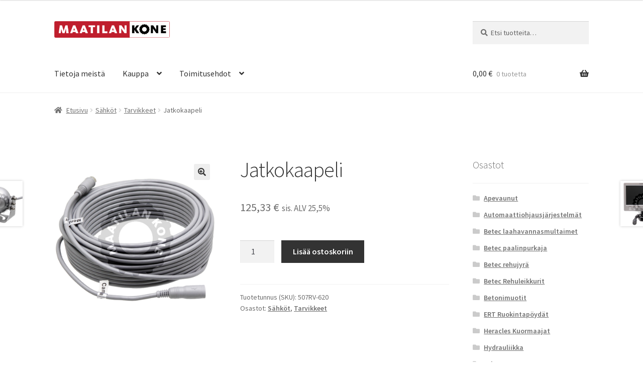

--- FILE ---
content_type: text/html; charset=UTF-8
request_url: https://www.maatilankone.fi/tuote/jatkokaapeli-4/
body_size: 81367
content:
<!doctype html>
<html lang="fi">
<head>
<meta charset="UTF-8">
<meta name="viewport" content="width=device-width, initial-scale=1">
<link rel="profile" href="http://gmpg.org/xfn/11">
<link rel="pingback" href="https://www.maatilankone.fi/xmlrpc.php">

<meta name='robots' content='index, follow, max-image-preview:large, max-snippet:-1, max-video-preview:-1' />

	<!-- This site is optimized with the Yoast SEO plugin v26.7 - https://yoast.com/wordpress/plugins/seo/ -->
	<title>Jatkokaapeli - Maatilan kone</title>
	<meta name="description" content="Tervetuloa Maatilan kone verkkokauppaan!" />
	<link rel="canonical" href="https://www.maatilankone.fi/tuote/jatkokaapeli-4/" />
	<meta property="og:locale" content="fi_FI" />
	<meta property="og:type" content="article" />
	<meta property="og:title" content="Jatkokaapeli - Maatilan kone" />
	<meta property="og:description" content="Tervetuloa Maatilan kone verkkokauppaan!" />
	<meta property="og:url" content="https://www.maatilankone.fi/tuote/jatkokaapeli-4/" />
	<meta property="og:site_name" content="Maatilan kone" />
	<meta property="article:modified_time" content="2022-04-21T08:02:31+00:00" />
	<meta property="og:image" content="https://www.maatilankone.fi/wp-content/uploads/2017/02/507RV620.jpg" />
	<meta property="og:image:width" content="800" />
	<meta property="og:image:height" content="800" />
	<meta property="og:image:type" content="image/jpeg" />
	<meta name="twitter:card" content="summary_large_image" />
	<script type="application/ld+json" class="yoast-schema-graph">{"@context":"https://schema.org","@graph":[{"@type":"WebPage","@id":"https://www.maatilankone.fi/tuote/jatkokaapeli-4/","url":"https://www.maatilankone.fi/tuote/jatkokaapeli-4/","name":"Jatkokaapeli - Maatilan kone","isPartOf":{"@id":"https://www.maatilankone.fi/#website"},"primaryImageOfPage":{"@id":"https://www.maatilankone.fi/tuote/jatkokaapeli-4/#primaryimage"},"image":{"@id":"https://www.maatilankone.fi/tuote/jatkokaapeli-4/#primaryimage"},"thumbnailUrl":"https://www.maatilankone.fi/wp-content/uploads/2017/02/507RV620.jpg","datePublished":"2017-04-28T13:33:31+00:00","dateModified":"2022-04-21T08:02:31+00:00","description":"Tervetuloa Maatilan kone verkkokauppaan!","breadcrumb":{"@id":"https://www.maatilankone.fi/tuote/jatkokaapeli-4/#breadcrumb"},"inLanguage":"fi","potentialAction":[{"@type":"ReadAction","target":["https://www.maatilankone.fi/tuote/jatkokaapeli-4/"]}]},{"@type":"ImageObject","inLanguage":"fi","@id":"https://www.maatilankone.fi/tuote/jatkokaapeli-4/#primaryimage","url":"https://www.maatilankone.fi/wp-content/uploads/2017/02/507RV620.jpg","contentUrl":"https://www.maatilankone.fi/wp-content/uploads/2017/02/507RV620.jpg","width":800,"height":800},{"@type":"BreadcrumbList","@id":"https://www.maatilankone.fi/tuote/jatkokaapeli-4/#breadcrumb","itemListElement":[{"@type":"ListItem","position":1,"name":"Etusivu","item":"https://www.maatilankone.fi/"},{"@type":"ListItem","position":2,"name":"Kauppa","item":"https://www.maatilankone.fi/"},{"@type":"ListItem","position":3,"name":"Jatkokaapeli"}]},{"@type":"WebSite","@id":"https://www.maatilankone.fi/#website","url":"https://www.maatilankone.fi/","name":"Maatilan kone","description":"","publisher":{"@id":"https://www.maatilankone.fi/#organization"},"potentialAction":[{"@type":"SearchAction","target":{"@type":"EntryPoint","urlTemplate":"https://www.maatilankone.fi/?s={search_term_string}"},"query-input":{"@type":"PropertyValueSpecification","valueRequired":true,"valueName":"search_term_string"}}],"inLanguage":"fi"},{"@type":"Organization","@id":"https://www.maatilankone.fi/#organization","name":"Hämeenlaakson maitotila","url":"https://www.maatilankone.fi/","logo":{"@type":"ImageObject","inLanguage":"fi","@id":"https://www.maatilankone.fi/#/schema/logo/image/","url":"https://www.maatilankone.fi/wp-content/uploads/2016/04/logo.png","contentUrl":"https://www.maatilankone.fi/wp-content/uploads/2016/04/logo.png","width":390,"height":57,"caption":"Hämeenlaakson maitotila"},"image":{"@id":"https://www.maatilankone.fi/#/schema/logo/image/"}}]}</script>
	<!-- / Yoast SEO plugin. -->


<link rel='dns-prefetch' href='//fonts.googleapis.com' />
<link rel="alternate" type="application/rss+xml" title="Maatilan kone &raquo; syöte" href="https://www.maatilankone.fi/feed/" />
<link rel="alternate" type="application/rss+xml" title="Maatilan kone &raquo; kommenttien syöte" href="https://www.maatilankone.fi/comments/feed/" />
<link rel="alternate" title="oEmbed (JSON)" type="application/json+oembed" href="https://www.maatilankone.fi/wp-json/oembed/1.0/embed?url=https%3A%2F%2Fwww.maatilankone.fi%2Ftuote%2Fjatkokaapeli-4%2F" />
<link rel="alternate" title="oEmbed (XML)" type="text/xml+oembed" href="https://www.maatilankone.fi/wp-json/oembed/1.0/embed?url=https%3A%2F%2Fwww.maatilankone.fi%2Ftuote%2Fjatkokaapeli-4%2F&#038;format=xml" />
<style id='wp-img-auto-sizes-contain-inline-css'>
img:is([sizes=auto i],[sizes^="auto," i]){contain-intrinsic-size:3000px 1500px}
/*# sourceURL=wp-img-auto-sizes-contain-inline-css */
</style>
<style id='wp-emoji-styles-inline-css'>

	img.wp-smiley, img.emoji {
		display: inline !important;
		border: none !important;
		box-shadow: none !important;
		height: 1em !important;
		width: 1em !important;
		margin: 0 0.07em !important;
		vertical-align: -0.1em !important;
		background: none !important;
		padding: 0 !important;
	}
/*# sourceURL=wp-emoji-styles-inline-css */
</style>
<link rel='stylesheet' id='wp-block-library-css' href='https://www.maatilankone.fi/wp-includes/css/dist/block-library/style.min.css?ver=6.9' media='all' />
<style id='wp-block-library-theme-inline-css'>
.wp-block-audio :where(figcaption){color:#555;font-size:13px;text-align:center}.is-dark-theme .wp-block-audio :where(figcaption){color:#ffffffa6}.wp-block-audio{margin:0 0 1em}.wp-block-code{border:1px solid #ccc;border-radius:4px;font-family:Menlo,Consolas,monaco,monospace;padding:.8em 1em}.wp-block-embed :where(figcaption){color:#555;font-size:13px;text-align:center}.is-dark-theme .wp-block-embed :where(figcaption){color:#ffffffa6}.wp-block-embed{margin:0 0 1em}.blocks-gallery-caption{color:#555;font-size:13px;text-align:center}.is-dark-theme .blocks-gallery-caption{color:#ffffffa6}:root :where(.wp-block-image figcaption){color:#555;font-size:13px;text-align:center}.is-dark-theme :root :where(.wp-block-image figcaption){color:#ffffffa6}.wp-block-image{margin:0 0 1em}.wp-block-pullquote{border-bottom:4px solid;border-top:4px solid;color:currentColor;margin-bottom:1.75em}.wp-block-pullquote :where(cite),.wp-block-pullquote :where(footer),.wp-block-pullquote__citation{color:currentColor;font-size:.8125em;font-style:normal;text-transform:uppercase}.wp-block-quote{border-left:.25em solid;margin:0 0 1.75em;padding-left:1em}.wp-block-quote cite,.wp-block-quote footer{color:currentColor;font-size:.8125em;font-style:normal;position:relative}.wp-block-quote:where(.has-text-align-right){border-left:none;border-right:.25em solid;padding-left:0;padding-right:1em}.wp-block-quote:where(.has-text-align-center){border:none;padding-left:0}.wp-block-quote.is-large,.wp-block-quote.is-style-large,.wp-block-quote:where(.is-style-plain){border:none}.wp-block-search .wp-block-search__label{font-weight:700}.wp-block-search__button{border:1px solid #ccc;padding:.375em .625em}:where(.wp-block-group.has-background){padding:1.25em 2.375em}.wp-block-separator.has-css-opacity{opacity:.4}.wp-block-separator{border:none;border-bottom:2px solid;margin-left:auto;margin-right:auto}.wp-block-separator.has-alpha-channel-opacity{opacity:1}.wp-block-separator:not(.is-style-wide):not(.is-style-dots){width:100px}.wp-block-separator.has-background:not(.is-style-dots){border-bottom:none;height:1px}.wp-block-separator.has-background:not(.is-style-wide):not(.is-style-dots){height:2px}.wp-block-table{margin:0 0 1em}.wp-block-table td,.wp-block-table th{word-break:normal}.wp-block-table :where(figcaption){color:#555;font-size:13px;text-align:center}.is-dark-theme .wp-block-table :where(figcaption){color:#ffffffa6}.wp-block-video :where(figcaption){color:#555;font-size:13px;text-align:center}.is-dark-theme .wp-block-video :where(figcaption){color:#ffffffa6}.wp-block-video{margin:0 0 1em}:root :where(.wp-block-template-part.has-background){margin-bottom:0;margin-top:0;padding:1.25em 2.375em}
/*# sourceURL=/wp-includes/css/dist/block-library/theme.min.css */
</style>
<style id='classic-theme-styles-inline-css'>
/*! This file is auto-generated */
.wp-block-button__link{color:#fff;background-color:#32373c;border-radius:9999px;box-shadow:none;text-decoration:none;padding:calc(.667em + 2px) calc(1.333em + 2px);font-size:1.125em}.wp-block-file__button{background:#32373c;color:#fff;text-decoration:none}
/*# sourceURL=/wp-includes/css/classic-themes.min.css */
</style>
<link rel='stylesheet' id='storefront-gutenberg-blocks-css' href='https://www.maatilankone.fi/wp-content/themes/storefront/assets/css/base/gutenberg-blocks.css?ver=4.6.2' media='all' />
<style id='storefront-gutenberg-blocks-inline-css'>

				.wp-block-button__link:not(.has-text-color) {
					color: #333333;
				}

				.wp-block-button__link:not(.has-text-color):hover,
				.wp-block-button__link:not(.has-text-color):focus,
				.wp-block-button__link:not(.has-text-color):active {
					color: #333333;
				}

				.wp-block-button__link:not(.has-background) {
					background-color: #eeeeee;
				}

				.wp-block-button__link:not(.has-background):hover,
				.wp-block-button__link:not(.has-background):focus,
				.wp-block-button__link:not(.has-background):active {
					border-color: #d5d5d5;
					background-color: #d5d5d5;
				}

				.wc-block-grid__products .wc-block-grid__product .wp-block-button__link {
					background-color: #eeeeee;
					border-color: #eeeeee;
					color: #333333;
				}

				.wp-block-quote footer,
				.wp-block-quote cite,
				.wp-block-quote__citation {
					color: #6d6d6d;
				}

				.wp-block-pullquote cite,
				.wp-block-pullquote footer,
				.wp-block-pullquote__citation {
					color: #6d6d6d;
				}

				.wp-block-image figcaption {
					color: #6d6d6d;
				}

				.wp-block-separator.is-style-dots::before {
					color: #333333;
				}

				.wp-block-file a.wp-block-file__button {
					color: #333333;
					background-color: #eeeeee;
					border-color: #eeeeee;
				}

				.wp-block-file a.wp-block-file__button:hover,
				.wp-block-file a.wp-block-file__button:focus,
				.wp-block-file a.wp-block-file__button:active {
					color: #333333;
					background-color: #d5d5d5;
				}

				.wp-block-code,
				.wp-block-preformatted pre {
					color: #6d6d6d;
				}

				.wp-block-table:not( .has-background ):not( .is-style-stripes ) tbody tr:nth-child(2n) td {
					background-color: #fdfdfd;
				}

				.wp-block-cover .wp-block-cover__inner-container h1:not(.has-text-color),
				.wp-block-cover .wp-block-cover__inner-container h2:not(.has-text-color),
				.wp-block-cover .wp-block-cover__inner-container h3:not(.has-text-color),
				.wp-block-cover .wp-block-cover__inner-container h4:not(.has-text-color),
				.wp-block-cover .wp-block-cover__inner-container h5:not(.has-text-color),
				.wp-block-cover .wp-block-cover__inner-container h6:not(.has-text-color) {
					color: #000000;
				}

				div.wc-block-components-price-slider__range-input-progress,
				.rtl .wc-block-components-price-slider__range-input-progress {
					--range-color: #7f54b3;
				}

				/* Target only IE11 */
				@media all and (-ms-high-contrast: none), (-ms-high-contrast: active) {
					.wc-block-components-price-slider__range-input-progress {
						background: #7f54b3;
					}
				}

				.wc-block-components-button:not(.is-link) {
					background-color: #333333;
					color: #ffffff;
				}

				.wc-block-components-button:not(.is-link):hover,
				.wc-block-components-button:not(.is-link):focus,
				.wc-block-components-button:not(.is-link):active {
					background-color: #1a1a1a;
					color: #ffffff;
				}

				.wc-block-components-button:not(.is-link):disabled {
					background-color: #333333;
					color: #ffffff;
				}

				.wc-block-cart__submit-container {
					background-color: #ffffff;
				}

				.wc-block-cart__submit-container::before {
					color: rgba(220,220,220,0.5);
				}

				.wc-block-components-order-summary-item__quantity {
					background-color: #ffffff;
					border-color: #6d6d6d;
					box-shadow: 0 0 0 2px #ffffff;
					color: #6d6d6d;
				}
			
/*# sourceURL=storefront-gutenberg-blocks-inline-css */
</style>
<style id='global-styles-inline-css'>
:root{--wp--preset--aspect-ratio--square: 1;--wp--preset--aspect-ratio--4-3: 4/3;--wp--preset--aspect-ratio--3-4: 3/4;--wp--preset--aspect-ratio--3-2: 3/2;--wp--preset--aspect-ratio--2-3: 2/3;--wp--preset--aspect-ratio--16-9: 16/9;--wp--preset--aspect-ratio--9-16: 9/16;--wp--preset--color--black: #000000;--wp--preset--color--cyan-bluish-gray: #abb8c3;--wp--preset--color--white: #ffffff;--wp--preset--color--pale-pink: #f78da7;--wp--preset--color--vivid-red: #cf2e2e;--wp--preset--color--luminous-vivid-orange: #ff6900;--wp--preset--color--luminous-vivid-amber: #fcb900;--wp--preset--color--light-green-cyan: #7bdcb5;--wp--preset--color--vivid-green-cyan: #00d084;--wp--preset--color--pale-cyan-blue: #8ed1fc;--wp--preset--color--vivid-cyan-blue: #0693e3;--wp--preset--color--vivid-purple: #9b51e0;--wp--preset--gradient--vivid-cyan-blue-to-vivid-purple: linear-gradient(135deg,rgb(6,147,227) 0%,rgb(155,81,224) 100%);--wp--preset--gradient--light-green-cyan-to-vivid-green-cyan: linear-gradient(135deg,rgb(122,220,180) 0%,rgb(0,208,130) 100%);--wp--preset--gradient--luminous-vivid-amber-to-luminous-vivid-orange: linear-gradient(135deg,rgb(252,185,0) 0%,rgb(255,105,0) 100%);--wp--preset--gradient--luminous-vivid-orange-to-vivid-red: linear-gradient(135deg,rgb(255,105,0) 0%,rgb(207,46,46) 100%);--wp--preset--gradient--very-light-gray-to-cyan-bluish-gray: linear-gradient(135deg,rgb(238,238,238) 0%,rgb(169,184,195) 100%);--wp--preset--gradient--cool-to-warm-spectrum: linear-gradient(135deg,rgb(74,234,220) 0%,rgb(151,120,209) 20%,rgb(207,42,186) 40%,rgb(238,44,130) 60%,rgb(251,105,98) 80%,rgb(254,248,76) 100%);--wp--preset--gradient--blush-light-purple: linear-gradient(135deg,rgb(255,206,236) 0%,rgb(152,150,240) 100%);--wp--preset--gradient--blush-bordeaux: linear-gradient(135deg,rgb(254,205,165) 0%,rgb(254,45,45) 50%,rgb(107,0,62) 100%);--wp--preset--gradient--luminous-dusk: linear-gradient(135deg,rgb(255,203,112) 0%,rgb(199,81,192) 50%,rgb(65,88,208) 100%);--wp--preset--gradient--pale-ocean: linear-gradient(135deg,rgb(255,245,203) 0%,rgb(182,227,212) 50%,rgb(51,167,181) 100%);--wp--preset--gradient--electric-grass: linear-gradient(135deg,rgb(202,248,128) 0%,rgb(113,206,126) 100%);--wp--preset--gradient--midnight: linear-gradient(135deg,rgb(2,3,129) 0%,rgb(40,116,252) 100%);--wp--preset--font-size--small: 14px;--wp--preset--font-size--medium: 23px;--wp--preset--font-size--large: 26px;--wp--preset--font-size--x-large: 42px;--wp--preset--font-size--normal: 16px;--wp--preset--font-size--huge: 37px;--wp--preset--spacing--20: 0.44rem;--wp--preset--spacing--30: 0.67rem;--wp--preset--spacing--40: 1rem;--wp--preset--spacing--50: 1.5rem;--wp--preset--spacing--60: 2.25rem;--wp--preset--spacing--70: 3.38rem;--wp--preset--spacing--80: 5.06rem;--wp--preset--shadow--natural: 6px 6px 9px rgba(0, 0, 0, 0.2);--wp--preset--shadow--deep: 12px 12px 50px rgba(0, 0, 0, 0.4);--wp--preset--shadow--sharp: 6px 6px 0px rgba(0, 0, 0, 0.2);--wp--preset--shadow--outlined: 6px 6px 0px -3px rgb(255, 255, 255), 6px 6px rgb(0, 0, 0);--wp--preset--shadow--crisp: 6px 6px 0px rgb(0, 0, 0);}:root :where(.is-layout-flow) > :first-child{margin-block-start: 0;}:root :where(.is-layout-flow) > :last-child{margin-block-end: 0;}:root :where(.is-layout-flow) > *{margin-block-start: 24px;margin-block-end: 0;}:root :where(.is-layout-constrained) > :first-child{margin-block-start: 0;}:root :where(.is-layout-constrained) > :last-child{margin-block-end: 0;}:root :where(.is-layout-constrained) > *{margin-block-start: 24px;margin-block-end: 0;}:root :where(.is-layout-flex){gap: 24px;}:root :where(.is-layout-grid){gap: 24px;}body .is-layout-flex{display: flex;}.is-layout-flex{flex-wrap: wrap;align-items: center;}.is-layout-flex > :is(*, div){margin: 0;}body .is-layout-grid{display: grid;}.is-layout-grid > :is(*, div){margin: 0;}.has-black-color{color: var(--wp--preset--color--black) !important;}.has-cyan-bluish-gray-color{color: var(--wp--preset--color--cyan-bluish-gray) !important;}.has-white-color{color: var(--wp--preset--color--white) !important;}.has-pale-pink-color{color: var(--wp--preset--color--pale-pink) !important;}.has-vivid-red-color{color: var(--wp--preset--color--vivid-red) !important;}.has-luminous-vivid-orange-color{color: var(--wp--preset--color--luminous-vivid-orange) !important;}.has-luminous-vivid-amber-color{color: var(--wp--preset--color--luminous-vivid-amber) !important;}.has-light-green-cyan-color{color: var(--wp--preset--color--light-green-cyan) !important;}.has-vivid-green-cyan-color{color: var(--wp--preset--color--vivid-green-cyan) !important;}.has-pale-cyan-blue-color{color: var(--wp--preset--color--pale-cyan-blue) !important;}.has-vivid-cyan-blue-color{color: var(--wp--preset--color--vivid-cyan-blue) !important;}.has-vivid-purple-color{color: var(--wp--preset--color--vivid-purple) !important;}.has-black-background-color{background-color: var(--wp--preset--color--black) !important;}.has-cyan-bluish-gray-background-color{background-color: var(--wp--preset--color--cyan-bluish-gray) !important;}.has-white-background-color{background-color: var(--wp--preset--color--white) !important;}.has-pale-pink-background-color{background-color: var(--wp--preset--color--pale-pink) !important;}.has-vivid-red-background-color{background-color: var(--wp--preset--color--vivid-red) !important;}.has-luminous-vivid-orange-background-color{background-color: var(--wp--preset--color--luminous-vivid-orange) !important;}.has-luminous-vivid-amber-background-color{background-color: var(--wp--preset--color--luminous-vivid-amber) !important;}.has-light-green-cyan-background-color{background-color: var(--wp--preset--color--light-green-cyan) !important;}.has-vivid-green-cyan-background-color{background-color: var(--wp--preset--color--vivid-green-cyan) !important;}.has-pale-cyan-blue-background-color{background-color: var(--wp--preset--color--pale-cyan-blue) !important;}.has-vivid-cyan-blue-background-color{background-color: var(--wp--preset--color--vivid-cyan-blue) !important;}.has-vivid-purple-background-color{background-color: var(--wp--preset--color--vivid-purple) !important;}.has-black-border-color{border-color: var(--wp--preset--color--black) !important;}.has-cyan-bluish-gray-border-color{border-color: var(--wp--preset--color--cyan-bluish-gray) !important;}.has-white-border-color{border-color: var(--wp--preset--color--white) !important;}.has-pale-pink-border-color{border-color: var(--wp--preset--color--pale-pink) !important;}.has-vivid-red-border-color{border-color: var(--wp--preset--color--vivid-red) !important;}.has-luminous-vivid-orange-border-color{border-color: var(--wp--preset--color--luminous-vivid-orange) !important;}.has-luminous-vivid-amber-border-color{border-color: var(--wp--preset--color--luminous-vivid-amber) !important;}.has-light-green-cyan-border-color{border-color: var(--wp--preset--color--light-green-cyan) !important;}.has-vivid-green-cyan-border-color{border-color: var(--wp--preset--color--vivid-green-cyan) !important;}.has-pale-cyan-blue-border-color{border-color: var(--wp--preset--color--pale-cyan-blue) !important;}.has-vivid-cyan-blue-border-color{border-color: var(--wp--preset--color--vivid-cyan-blue) !important;}.has-vivid-purple-border-color{border-color: var(--wp--preset--color--vivid-purple) !important;}.has-vivid-cyan-blue-to-vivid-purple-gradient-background{background: var(--wp--preset--gradient--vivid-cyan-blue-to-vivid-purple) !important;}.has-light-green-cyan-to-vivid-green-cyan-gradient-background{background: var(--wp--preset--gradient--light-green-cyan-to-vivid-green-cyan) !important;}.has-luminous-vivid-amber-to-luminous-vivid-orange-gradient-background{background: var(--wp--preset--gradient--luminous-vivid-amber-to-luminous-vivid-orange) !important;}.has-luminous-vivid-orange-to-vivid-red-gradient-background{background: var(--wp--preset--gradient--luminous-vivid-orange-to-vivid-red) !important;}.has-very-light-gray-to-cyan-bluish-gray-gradient-background{background: var(--wp--preset--gradient--very-light-gray-to-cyan-bluish-gray) !important;}.has-cool-to-warm-spectrum-gradient-background{background: var(--wp--preset--gradient--cool-to-warm-spectrum) !important;}.has-blush-light-purple-gradient-background{background: var(--wp--preset--gradient--blush-light-purple) !important;}.has-blush-bordeaux-gradient-background{background: var(--wp--preset--gradient--blush-bordeaux) !important;}.has-luminous-dusk-gradient-background{background: var(--wp--preset--gradient--luminous-dusk) !important;}.has-pale-ocean-gradient-background{background: var(--wp--preset--gradient--pale-ocean) !important;}.has-electric-grass-gradient-background{background: var(--wp--preset--gradient--electric-grass) !important;}.has-midnight-gradient-background{background: var(--wp--preset--gradient--midnight) !important;}.has-small-font-size{font-size: var(--wp--preset--font-size--small) !important;}.has-medium-font-size{font-size: var(--wp--preset--font-size--medium) !important;}.has-large-font-size{font-size: var(--wp--preset--font-size--large) !important;}.has-x-large-font-size{font-size: var(--wp--preset--font-size--x-large) !important;}
:root :where(.wp-block-pullquote){font-size: 1.5em;line-height: 1.6;}
/*# sourceURL=global-styles-inline-css */
</style>
<link rel='stylesheet' id='advanced-flat-rate-shipping-for-woocommerce-css' href='https://www.maatilankone.fi/wp-content/plugins/woo-extra-flat-rate/public/css/advanced-flat-rate-shipping-for-woocommerce-public.css?ver=v4.4.3' media='all' />
<link rel='stylesheet' id='font-awesome-min-css' href='https://www.maatilankone.fi/wp-content/plugins/woo-extra-flat-rate/public/css/font-awesome.min.css?ver=v4.4.3' media='all' />
<link rel='stylesheet' id='photoswipe-css' href='https://www.maatilankone.fi/wp-content/plugins/woocommerce/assets/css/photoswipe/photoswipe.min.css?ver=10.4.3' media='all' />
<link rel='stylesheet' id='photoswipe-default-skin-css' href='https://www.maatilankone.fi/wp-content/plugins/woocommerce/assets/css/photoswipe/default-skin/default-skin.min.css?ver=10.4.3' media='all' />
<style id='woocommerce-inline-inline-css'>
.woocommerce form .form-row .required { visibility: visible; }
/*# sourceURL=woocommerce-inline-inline-css */
</style>
<link rel='stylesheet' id='dashicons-css' href='https://www.maatilankone.fi/wp-includes/css/dashicons.min.css?ver=6.9' media='all' />
<link rel='stylesheet' id='storefront-style-css' href='https://www.maatilankone.fi/wp-content/themes/storefront/style.css?ver=4.6.2' media='all' />
<style id='storefront-style-inline-css'>

			.main-navigation ul li a,
			.site-title a,
			ul.menu li a,
			.site-branding h1 a,
			button.menu-toggle,
			button.menu-toggle:hover,
			.handheld-navigation .dropdown-toggle {
				color: #333333;
			}

			button.menu-toggle,
			button.menu-toggle:hover {
				border-color: #333333;
			}

			.main-navigation ul li a:hover,
			.main-navigation ul li:hover > a,
			.site-title a:hover,
			.site-header ul.menu li.current-menu-item > a {
				color: #747474;
			}

			table:not( .has-background ) th {
				background-color: #f8f8f8;
			}

			table:not( .has-background ) tbody td {
				background-color: #fdfdfd;
			}

			table:not( .has-background ) tbody tr:nth-child(2n) td,
			fieldset,
			fieldset legend {
				background-color: #fbfbfb;
			}

			.site-header,
			.secondary-navigation ul ul,
			.main-navigation ul.menu > li.menu-item-has-children:after,
			.secondary-navigation ul.menu ul,
			.storefront-handheld-footer-bar,
			.storefront-handheld-footer-bar ul li > a,
			.storefront-handheld-footer-bar ul li.search .site-search,
			button.menu-toggle,
			button.menu-toggle:hover {
				background-color: #ffffff;
			}

			p.site-description,
			.site-header,
			.storefront-handheld-footer-bar {
				color: #404040;
			}

			button.menu-toggle:after,
			button.menu-toggle:before,
			button.menu-toggle span:before {
				background-color: #333333;
			}

			h1, h2, h3, h4, h5, h6, .wc-block-grid__product-title {
				color: #333333;
			}

			.widget h1 {
				border-bottom-color: #333333;
			}

			body,
			.secondary-navigation a {
				color: #6d6d6d;
			}

			.widget-area .widget a,
			.hentry .entry-header .posted-on a,
			.hentry .entry-header .post-author a,
			.hentry .entry-header .post-comments a,
			.hentry .entry-header .byline a {
				color: #727272;
			}

			a {
				color: #7f54b3;
			}

			a:focus,
			button:focus,
			.button.alt:focus,
			input:focus,
			textarea:focus,
			input[type="button"]:focus,
			input[type="reset"]:focus,
			input[type="submit"]:focus,
			input[type="email"]:focus,
			input[type="tel"]:focus,
			input[type="url"]:focus,
			input[type="password"]:focus,
			input[type="search"]:focus {
				outline-color: #7f54b3;
			}

			button, input[type="button"], input[type="reset"], input[type="submit"], .button, .widget a.button {
				background-color: #eeeeee;
				border-color: #eeeeee;
				color: #333333;
			}

			button:hover, input[type="button"]:hover, input[type="reset"]:hover, input[type="submit"]:hover, .button:hover, .widget a.button:hover {
				background-color: #d5d5d5;
				border-color: #d5d5d5;
				color: #333333;
			}

			button.alt, input[type="button"].alt, input[type="reset"].alt, input[type="submit"].alt, .button.alt, .widget-area .widget a.button.alt {
				background-color: #333333;
				border-color: #333333;
				color: #ffffff;
			}

			button.alt:hover, input[type="button"].alt:hover, input[type="reset"].alt:hover, input[type="submit"].alt:hover, .button.alt:hover, .widget-area .widget a.button.alt:hover {
				background-color: #1a1a1a;
				border-color: #1a1a1a;
				color: #ffffff;
			}

			.pagination .page-numbers li .page-numbers.current {
				background-color: #e6e6e6;
				color: #636363;
			}

			#comments .comment-list .comment-content .comment-text {
				background-color: #f8f8f8;
			}

			.site-footer {
				background-color: #f0f0f0;
				color: #6d6d6d;
			}

			.site-footer a:not(.button):not(.components-button) {
				color: #333333;
			}

			.site-footer .storefront-handheld-footer-bar a:not(.button):not(.components-button) {
				color: #333333;
			}

			.site-footer h1, .site-footer h2, .site-footer h3, .site-footer h4, .site-footer h5, .site-footer h6, .site-footer .widget .widget-title, .site-footer .widget .widgettitle {
				color: #333333;
			}

			.page-template-template-homepage.has-post-thumbnail .type-page.has-post-thumbnail .entry-title {
				color: #000000;
			}

			.page-template-template-homepage.has-post-thumbnail .type-page.has-post-thumbnail .entry-content {
				color: #000000;
			}

			@media screen and ( min-width: 768px ) {
				.secondary-navigation ul.menu a:hover {
					color: #595959;
				}

				.secondary-navigation ul.menu a {
					color: #404040;
				}

				.main-navigation ul.menu ul.sub-menu,
				.main-navigation ul.nav-menu ul.children {
					background-color: #f0f0f0;
				}

				.site-header {
					border-bottom-color: #f0f0f0;
				}
			}
/*# sourceURL=storefront-style-inline-css */
</style>
<link rel='stylesheet' id='storefront-icons-css' href='https://www.maatilankone.fi/wp-content/themes/storefront/assets/css/base/icons.css?ver=4.6.2' media='all' />
<link rel='stylesheet' id='storefront-fonts-css' href='https://fonts.googleapis.com/css?family=Source+Sans+Pro%3A400%2C300%2C300italic%2C400italic%2C600%2C700%2C900&#038;subset=latin%2Clatin-ext&#038;ver=4.6.2' media='all' />
<link rel='stylesheet' id='storefront-woocommerce-style-css' href='https://www.maatilankone.fi/wp-content/themes/storefront/assets/css/woocommerce/woocommerce.css?ver=4.6.2' media='all' />
<style id='storefront-woocommerce-style-inline-css'>
@font-face {
				font-family: star;
				src: url(https://www.maatilankone.fi/wp-content/plugins/woocommerce/assets/fonts/star.eot);
				src:
					url(https://www.maatilankone.fi/wp-content/plugins/woocommerce/assets/fonts/star.eot?#iefix) format("embedded-opentype"),
					url(https://www.maatilankone.fi/wp-content/plugins/woocommerce/assets/fonts/star.woff) format("woff"),
					url(https://www.maatilankone.fi/wp-content/plugins/woocommerce/assets/fonts/star.ttf) format("truetype"),
					url(https://www.maatilankone.fi/wp-content/plugins/woocommerce/assets/fonts/star.svg#star) format("svg");
				font-weight: 400;
				font-style: normal;
			}
			@font-face {
				font-family: WooCommerce;
				src: url(https://www.maatilankone.fi/wp-content/plugins/woocommerce/assets/fonts/WooCommerce.eot);
				src:
					url(https://www.maatilankone.fi/wp-content/plugins/woocommerce/assets/fonts/WooCommerce.eot?#iefix) format("embedded-opentype"),
					url(https://www.maatilankone.fi/wp-content/plugins/woocommerce/assets/fonts/WooCommerce.woff) format("woff"),
					url(https://www.maatilankone.fi/wp-content/plugins/woocommerce/assets/fonts/WooCommerce.ttf) format("truetype"),
					url(https://www.maatilankone.fi/wp-content/plugins/woocommerce/assets/fonts/WooCommerce.svg#WooCommerce) format("svg");
				font-weight: 400;
				font-style: normal;
			}

			a.cart-contents,
			.site-header-cart .widget_shopping_cart a {
				color: #333333;
			}

			a.cart-contents:hover,
			.site-header-cart .widget_shopping_cart a:hover,
			.site-header-cart:hover > li > a {
				color: #747474;
			}

			table.cart td.product-remove,
			table.cart td.actions {
				border-top-color: #ffffff;
			}

			.storefront-handheld-footer-bar ul li.cart .count {
				background-color: #333333;
				color: #ffffff;
				border-color: #ffffff;
			}

			.woocommerce-tabs ul.tabs li.active a,
			ul.products li.product .price,
			.onsale,
			.wc-block-grid__product-onsale,
			.widget_search form:before,
			.widget_product_search form:before {
				color: #6d6d6d;
			}

			.woocommerce-breadcrumb a,
			a.woocommerce-review-link,
			.product_meta a {
				color: #727272;
			}

			.wc-block-grid__product-onsale,
			.onsale {
				border-color: #6d6d6d;
			}

			.star-rating span:before,
			.quantity .plus, .quantity .minus,
			p.stars a:hover:after,
			p.stars a:after,
			.star-rating span:before,
			#payment .payment_methods li input[type=radio]:first-child:checked+label:before {
				color: #7f54b3;
			}

			.widget_price_filter .ui-slider .ui-slider-range,
			.widget_price_filter .ui-slider .ui-slider-handle {
				background-color: #7f54b3;
			}

			.order_details {
				background-color: #f8f8f8;
			}

			.order_details > li {
				border-bottom: 1px dotted #e3e3e3;
			}

			.order_details:before,
			.order_details:after {
				background: -webkit-linear-gradient(transparent 0,transparent 0),-webkit-linear-gradient(135deg,#f8f8f8 33.33%,transparent 33.33%),-webkit-linear-gradient(45deg,#f8f8f8 33.33%,transparent 33.33%)
			}

			#order_review {
				background-color: #ffffff;
			}

			#payment .payment_methods > li .payment_box,
			#payment .place-order {
				background-color: #fafafa;
			}

			#payment .payment_methods > li:not(.woocommerce-notice) {
				background-color: #f5f5f5;
			}

			#payment .payment_methods > li:not(.woocommerce-notice):hover {
				background-color: #f0f0f0;
			}

			.woocommerce-pagination .page-numbers li .page-numbers.current {
				background-color: #e6e6e6;
				color: #636363;
			}

			.wc-block-grid__product-onsale,
			.onsale,
			.woocommerce-pagination .page-numbers li .page-numbers:not(.current) {
				color: #6d6d6d;
			}

			p.stars a:before,
			p.stars a:hover~a:before,
			p.stars.selected a.active~a:before {
				color: #6d6d6d;
			}

			p.stars.selected a.active:before,
			p.stars:hover a:before,
			p.stars.selected a:not(.active):before,
			p.stars.selected a.active:before {
				color: #7f54b3;
			}

			.single-product div.product .woocommerce-product-gallery .woocommerce-product-gallery__trigger {
				background-color: #eeeeee;
				color: #333333;
			}

			.single-product div.product .woocommerce-product-gallery .woocommerce-product-gallery__trigger:hover {
				background-color: #d5d5d5;
				border-color: #d5d5d5;
				color: #333333;
			}

			.button.added_to_cart:focus,
			.button.wc-forward:focus {
				outline-color: #7f54b3;
			}

			.added_to_cart,
			.site-header-cart .widget_shopping_cart a.button,
			.wc-block-grid__products .wc-block-grid__product .wp-block-button__link {
				background-color: #eeeeee;
				border-color: #eeeeee;
				color: #333333;
			}

			.added_to_cart:hover,
			.site-header-cart .widget_shopping_cart a.button:hover,
			.wc-block-grid__products .wc-block-grid__product .wp-block-button__link:hover {
				background-color: #d5d5d5;
				border-color: #d5d5d5;
				color: #333333;
			}

			.added_to_cart.alt, .added_to_cart, .widget a.button.checkout {
				background-color: #333333;
				border-color: #333333;
				color: #ffffff;
			}

			.added_to_cart.alt:hover, .added_to_cart:hover, .widget a.button.checkout:hover {
				background-color: #1a1a1a;
				border-color: #1a1a1a;
				color: #ffffff;
			}

			.button.loading {
				color: #eeeeee;
			}

			.button.loading:hover {
				background-color: #eeeeee;
			}

			.button.loading:after {
				color: #333333;
			}

			@media screen and ( min-width: 768px ) {
				.site-header-cart .widget_shopping_cart,
				.site-header .product_list_widget li .quantity {
					color: #404040;
				}

				.site-header-cart .widget_shopping_cart .buttons,
				.site-header-cart .widget_shopping_cart .total {
					background-color: #f5f5f5;
				}

				.site-header-cart .widget_shopping_cart {
					background-color: #f0f0f0;
				}
			}
				.storefront-product-pagination a {
					color: #6d6d6d;
					background-color: #ffffff;
				}
				.storefront-sticky-add-to-cart {
					color: #6d6d6d;
					background-color: #ffffff;
				}

				.storefront-sticky-add-to-cart a:not(.button) {
					color: #333333;
				}
/*# sourceURL=storefront-woocommerce-style-inline-css */
</style>
<link rel='stylesheet' id='storefront-child-style-css' href='https://www.maatilankone.fi/wp-content/themes/storefront-child/style.css?ver=6.9' media='all' />
<link rel='stylesheet' id='storefront-woocommerce-brands-style-css' href='https://www.maatilankone.fi/wp-content/themes/storefront/assets/css/woocommerce/extensions/brands.css?ver=4.6.2' media='all' />
<script src="https://www.maatilankone.fi/wp-includes/js/jquery/jquery.min.js?ver=3.7.1" id="jquery-core-js"></script>
<script src="https://www.maatilankone.fi/wp-includes/js/jquery/jquery-migrate.min.js?ver=3.4.1" id="jquery-migrate-js"></script>
<script src="https://www.maatilankone.fi/wp-content/plugins/woo-extra-flat-rate/public/js/advanced-flat-rate-shipping-for-woocommerce-public.js?ver=v4.4.3" id="advanced-flat-rate-shipping-for-woocommerce-js"></script>
<script src="https://www.maatilankone.fi/wp-content/plugins/woocommerce/assets/js/jquery-blockui/jquery.blockUI.min.js?ver=2.7.0-wc.10.4.3" id="wc-jquery-blockui-js" defer data-wp-strategy="defer"></script>
<script id="wc-add-to-cart-js-extra">
var wc_add_to_cart_params = {"ajax_url":"/wp-admin/admin-ajax.php","wc_ajax_url":"/?wc-ajax=%%endpoint%%","i18n_view_cart":"N\u00e4yt\u00e4 ostoskori","cart_url":"https://www.maatilankone.fi/ostoskori/","is_cart":"","cart_redirect_after_add":"no"};
//# sourceURL=wc-add-to-cart-js-extra
</script>
<script src="https://www.maatilankone.fi/wp-content/plugins/woocommerce/assets/js/frontend/add-to-cart.min.js?ver=10.4.3" id="wc-add-to-cart-js" defer data-wp-strategy="defer"></script>
<script src="https://www.maatilankone.fi/wp-content/plugins/woocommerce/assets/js/zoom/jquery.zoom.min.js?ver=1.7.21-wc.10.4.3" id="wc-zoom-js" defer data-wp-strategy="defer"></script>
<script src="https://www.maatilankone.fi/wp-content/plugins/woocommerce/assets/js/flexslider/jquery.flexslider.min.js?ver=2.7.2-wc.10.4.3" id="wc-flexslider-js" defer data-wp-strategy="defer"></script>
<script src="https://www.maatilankone.fi/wp-content/plugins/woocommerce/assets/js/photoswipe/photoswipe.min.js?ver=4.1.1-wc.10.4.3" id="wc-photoswipe-js" defer data-wp-strategy="defer"></script>
<script src="https://www.maatilankone.fi/wp-content/plugins/woocommerce/assets/js/photoswipe/photoswipe-ui-default.min.js?ver=4.1.1-wc.10.4.3" id="wc-photoswipe-ui-default-js" defer data-wp-strategy="defer"></script>
<script id="wc-single-product-js-extra">
var wc_single_product_params = {"i18n_required_rating_text":"Valitse arvostelu, ole hyv\u00e4.","i18n_rating_options":["1/5 t\u00e4hte\u00e4","2/5 t\u00e4hte\u00e4","3/5 t\u00e4hte\u00e4","4/5 t\u00e4hte\u00e4","5/5 t\u00e4hte\u00e4"],"i18n_product_gallery_trigger_text":"View full-screen image gallery","review_rating_required":"yes","flexslider":{"rtl":false,"animation":"slide","smoothHeight":true,"directionNav":false,"controlNav":"thumbnails","slideshow":false,"animationSpeed":500,"animationLoop":false,"allowOneSlide":false},"zoom_enabled":"1","zoom_options":[],"photoswipe_enabled":"1","photoswipe_options":{"shareEl":false,"closeOnScroll":false,"history":false,"hideAnimationDuration":0,"showAnimationDuration":0},"flexslider_enabled":"1"};
//# sourceURL=wc-single-product-js-extra
</script>
<script src="https://www.maatilankone.fi/wp-content/plugins/woocommerce/assets/js/frontend/single-product.min.js?ver=10.4.3" id="wc-single-product-js" defer data-wp-strategy="defer"></script>
<script src="https://www.maatilankone.fi/wp-content/plugins/woocommerce/assets/js/js-cookie/js.cookie.min.js?ver=2.1.4-wc.10.4.3" id="wc-js-cookie-js" defer data-wp-strategy="defer"></script>
<script id="woocommerce-js-extra">
var woocommerce_params = {"ajax_url":"/wp-admin/admin-ajax.php","wc_ajax_url":"/?wc-ajax=%%endpoint%%","i18n_password_show":"N\u00e4yt\u00e4 salasana","i18n_password_hide":"Piilota salasana"};
//# sourceURL=woocommerce-js-extra
</script>
<script src="https://www.maatilankone.fi/wp-content/plugins/woocommerce/assets/js/frontend/woocommerce.min.js?ver=10.4.3" id="woocommerce-js" defer data-wp-strategy="defer"></script>
<script id="wc-cart-fragments-js-extra">
var wc_cart_fragments_params = {"ajax_url":"/wp-admin/admin-ajax.php","wc_ajax_url":"/?wc-ajax=%%endpoint%%","cart_hash_key":"wc_cart_hash_cb638f2873bf5172a6e5078ebba4bc45","fragment_name":"wc_fragments_cb638f2873bf5172a6e5078ebba4bc45","request_timeout":"5000"};
//# sourceURL=wc-cart-fragments-js-extra
</script>
<script src="https://www.maatilankone.fi/wp-content/plugins/woocommerce/assets/js/frontend/cart-fragments.min.js?ver=10.4.3" id="wc-cart-fragments-js" defer data-wp-strategy="defer"></script>
<link rel="https://api.w.org/" href="https://www.maatilankone.fi/wp-json/" /><link rel="alternate" title="JSON" type="application/json" href="https://www.maatilankone.fi/wp-json/wp/v2/product/74096" /><link rel="EditURI" type="application/rsd+xml" title="RSD" href="https://www.maatilankone.fi/xmlrpc.php?rsd" />
<meta name="generator" content="WordPress 6.9" />
<meta name="generator" content="WooCommerce 10.4.3" />
<link rel='shortlink' href='https://www.maatilankone.fi/?p=74096' />
            <style type="text/css">
                .paytrail-provider-group {
                    background-color: #ebebeb !important;
                    color: #515151 !important;
                }
                .paytrail-provider-group.selected {
                    background-color: #33798d !important;
                    color: #ffffff !important;
                }
                .paytrail-provider-group.selected div {
                    color: #ffffff !important;
                }
                .paytrail-provider-group:hover {
                    background-color: #d0d0d0 !important;
                    color: #515151 !important;
                }
                .paytrail-provider-group.selected:hover {
                    background-color: #33798d !important;
                    color: #ffffff !important;
                }
                .woocommerce-checkout #payment .paytrail-woocommerce-payment-fields--list-item--input:checked+.paytrail-woocommerce-payment-fields--list-item--wrapper, .woocommerce-checkout #payment .paytrail-woocommerce-payment-fields--list-item:hover .paytrail-woocommerce-payment-fields--list-item--wrapper {
                    border: 2px solid #33798d !important;
                }
                .woocommerce-checkout #payment ul.payment_methods li.paytrail-woocommerce-payment-fields--list-item .paytrail-woocommerce-payment-fields--list-item--wrapper:hover {
                    border: 2px solid #5399ad !important;
                }
            </style>
        	<noscript><style>.woocommerce-product-gallery{ opacity: 1 !important; }</style></noscript>
	<meta name="generator" content="Elementor 3.34.1; features: e_font_icon_svg, additional_custom_breakpoints; settings: css_print_method-external, google_font-enabled, font_display-swap">
			<style>
				.e-con.e-parent:nth-of-type(n+4):not(.e-lazyloaded):not(.e-no-lazyload),
				.e-con.e-parent:nth-of-type(n+4):not(.e-lazyloaded):not(.e-no-lazyload) * {
					background-image: none !important;
				}
				@media screen and (max-height: 1024px) {
					.e-con.e-parent:nth-of-type(n+3):not(.e-lazyloaded):not(.e-no-lazyload),
					.e-con.e-parent:nth-of-type(n+3):not(.e-lazyloaded):not(.e-no-lazyload) * {
						background-image: none !important;
					}
				}
				@media screen and (max-height: 640px) {
					.e-con.e-parent:nth-of-type(n+2):not(.e-lazyloaded):not(.e-no-lazyload),
					.e-con.e-parent:nth-of-type(n+2):not(.e-lazyloaded):not(.e-no-lazyload) * {
						background-image: none !important;
					}
				}
			</style>
			<link rel="icon" href="https://www.maatilankone.fi/wp-content/uploads/2016/04/cropped-sovelluskuvake-32x32.png" sizes="32x32" />
<link rel="icon" href="https://www.maatilankone.fi/wp-content/uploads/2016/04/cropped-sovelluskuvake-192x192.png" sizes="192x192" />
<link rel="apple-touch-icon" href="https://www.maatilankone.fi/wp-content/uploads/2016/04/cropped-sovelluskuvake-180x180.png" />
<meta name="msapplication-TileImage" content="https://www.maatilankone.fi/wp-content/uploads/2016/04/cropped-sovelluskuvake-270x270.png" />
</head>

<body class="wp-singular product-template-default single single-product postid-74096 wp-custom-logo wp-embed-responsive wp-theme-storefront wp-child-theme-storefront-child theme-storefront woocommerce woocommerce-page woocommerce-no-js metaslider-plugin storefront-align-wide right-sidebar woocommerce-active elementor-default elementor-kit-76743">



<div id="page" class="hfeed site">
	
	<header id="masthead" class="site-header" role="banner" style="">

		<div class="col-full">		<a class="skip-link screen-reader-text" href="#site-navigation">Siirry navigointiin</a>
		<a class="skip-link screen-reader-text" href="#content">Siirry sisältöön</a>
				<div class="site-branding">
			<a href="https://www.maatilankone.fi/" class="custom-logo-link" rel="home"><img width="390" height="57" src="https://www.maatilankone.fi/wp-content/uploads/2016/04/logo.png" class="custom-logo" alt="Maatilan kone" decoding="async" srcset="https://www.maatilankone.fi/wp-content/uploads/2016/04/logo.png 390w, https://www.maatilankone.fi/wp-content/uploads/2016/04/logo-300x44.png 300w" sizes="(max-width: 390px) 100vw, 390px" /></a>		</div>
					<div class="site-search">
				<div class="widget woocommerce widget_product_search"><form role="search" method="get" class="woocommerce-product-search" action="https://www.maatilankone.fi/">
	<label class="screen-reader-text" for="woocommerce-product-search-field-0">Etsi:</label>
	<input type="search" id="woocommerce-product-search-field-0" class="search-field" placeholder="Etsi tuotteita&hellip;" value="" name="s" />
	<button type="submit" value="Haku" class="">Haku</button>
	<input type="hidden" name="post_type" value="product" />
</form>
</div>			</div>
			</div><div class="storefront-primary-navigation"><div class="col-full">		<nav id="site-navigation" class="main-navigation" role="navigation" aria-label="Ensisijainen navigointi">
		<button id="site-navigation-menu-toggle" class="menu-toggle" aria-controls="site-navigation" aria-expanded="false"><span>Valikko</span></button>
			<div class="primary-navigation"><ul id="menu-paavalikko" class="menu"><li id="menu-item-58" class="menu-item menu-item-type-post_type menu-item-object-page menu-item-58"><a href="https://www.maatilankone.fi/tietoja-meista/">Tietoja meistä</a></li>
<li id="menu-item-78" class="menu-item menu-item-type-post_type menu-item-object-page menu-item-home menu-item-has-children current_page_parent menu-item-78"><a href="https://www.maatilankone.fi/">Kauppa</a>
<ul class="sub-menu">
	<li id="menu-item-75" class="menu-item menu-item-type-post_type menu-item-object-page menu-item-75"><a href="https://www.maatilankone.fi/oma-tili/">Oma tili</a></li>
	<li id="menu-item-76" class="menu-item menu-item-type-post_type menu-item-object-page menu-item-76"><a href="https://www.maatilankone.fi/kassa/">Kassa</a></li>
	<li id="menu-item-77" class="menu-item menu-item-type-post_type menu-item-object-page menu-item-77"><a href="https://www.maatilankone.fi/ostoskori/">Ostoskori</a></li>
</ul>
</li>
<li id="menu-item-118" class="menu-item menu-item-type-post_type menu-item-object-page menu-item-has-children menu-item-118"><a href="https://www.maatilankone.fi/toimitusehdot/">Toimitusehdot</a>
<ul class="sub-menu">
	<li id="menu-item-116" class="menu-item menu-item-type-post_type menu-item-object-page menu-item-116"><a href="https://www.maatilankone.fi/toimitusehdot/rekisteriseloste/">Rekisteriseloste</a></li>
</ul>
</li>
</ul></div><div class="menu"><ul>
<li ><a href="https://www.maatilankone.fi/">Etusivu</a></li><li class="page_item page-item-72"><a href="https://www.maatilankone.fi/kassa/">Kassa</a></li>
<li class="page_item page-item-73"><a href="https://www.maatilankone.fi/oma-tili/">Oma tili</a></li>
<li class="page_item page-item-71"><a href="https://www.maatilankone.fi/ostoskori/">Ostoskori</a></li>
<li class="page_item page-item-23"><a href="https://www.maatilankone.fi/tietoja-meista/">Tietoja meistä</a></li>
<li class="page_item page-item-110 page_item_has_children"><a href="https://www.maatilankone.fi/toimitusehdot/">Toimitusehdot</a>
<ul class='children'>
	<li class="page_item page-item-112"><a href="https://www.maatilankone.fi/toimitusehdot/rekisteriseloste/">Rekisteriseloste</a></li>
</ul>
</li>
</ul></div>
		</nav><!-- #site-navigation -->
				<ul id="site-header-cart" class="site-header-cart menu">
			<li class="">
							<a class="cart-contents" href="https://www.maatilankone.fi/ostoskori/" title="Katso ostoskori">
								<span class="woocommerce-Price-amount amount">0,00&nbsp;<span class="woocommerce-Price-currencySymbol">&euro;</span></span> <span class="count">0 tuotetta</span>
			</a>
					</li>
			<li>
				<div class="widget woocommerce widget_shopping_cart"><div class="widget_shopping_cart_content"></div></div>			</li>
		</ul>
			</div></div>
	</header><!-- #masthead -->

	<div class="storefront-breadcrumb"><div class="col-full"><nav class="woocommerce-breadcrumb" aria-label="breadcrumbs"><a href="https://www.maatilankone.fi">Etusivu</a><span class="breadcrumb-separator"> / </span><a href="https://www.maatilankone.fi/tuote-osasto/sahkot-2/">Sähköt</a><span class="breadcrumb-separator"> / </span><a href="https://www.maatilankone.fi/tuote-osasto/sahkot-2/tarvikkeet/">Tarvikkeet</a><span class="breadcrumb-separator"> / </span>Jatkokaapeli</nav></div></div>
	<div id="content" class="site-content" tabindex="-1">
		<div class="col-full">

		<div class="woocommerce"></div>
			<div id="primary" class="content-area">
			<main id="main" class="site-main" role="main">
		
					
			<div class="woocommerce-notices-wrapper"></div><div id="product-74096" class="product type-product post-74096 status-publish first instock product_cat-sahkot-2 product_cat-tarvikkeet has-post-thumbnail taxable shipping-taxable purchasable product-type-simple">

	<div class="woocommerce-product-gallery woocommerce-product-gallery--with-images woocommerce-product-gallery--columns-4 images" data-columns="4" style="opacity: 0; transition: opacity .25s ease-in-out;">
	<div class="woocommerce-product-gallery__wrapper">
		<div data-thumb="https://www.maatilankone.fi/wp-content/uploads/2017/02/507RV620-150x150.jpg" data-thumb-alt="Jatkokaapeli" data-thumb-srcset="https://www.maatilankone.fi/wp-content/uploads/2017/02/507RV620-150x150.jpg 150w, https://www.maatilankone.fi/wp-content/uploads/2017/02/507RV620-300x300.jpg 300w, https://www.maatilankone.fi/wp-content/uploads/2017/02/507RV620-768x768.jpg 768w, https://www.maatilankone.fi/wp-content/uploads/2017/02/507RV620-180x180.jpg 180w, https://www.maatilankone.fi/wp-content/uploads/2017/02/507RV620-600x600.jpg 600w, https://www.maatilankone.fi/wp-content/uploads/2017/02/507RV620-420x420.jpg 420w, https://www.maatilankone.fi/wp-content/uploads/2017/02/507RV620.jpg 800w"  data-thumb-sizes="(max-width: 100px) 100vw, 100px" class="woocommerce-product-gallery__image"><a href="https://www.maatilankone.fi/wp-content/uploads/2017/02/507RV620.jpg"><img fetchpriority="high" width="416" height="416" src="https://www.maatilankone.fi/wp-content/uploads/2017/02/507RV620.jpg" class="wp-post-image" alt="Jatkokaapeli" data-caption="" data-src="https://www.maatilankone.fi/wp-content/uploads/2017/02/507RV620.jpg" data-large_image="https://www.maatilankone.fi/wp-content/uploads/2017/02/507RV620.jpg" data-large_image_width="800" data-large_image_height="800" decoding="async" srcset="https://www.maatilankone.fi/wp-content/uploads/2017/02/507RV620.jpg 800w, https://www.maatilankone.fi/wp-content/uploads/2017/02/507RV620-150x150.jpg 150w, https://www.maatilankone.fi/wp-content/uploads/2017/02/507RV620-300x300.jpg 300w, https://www.maatilankone.fi/wp-content/uploads/2017/02/507RV620-768x768.jpg 768w, https://www.maatilankone.fi/wp-content/uploads/2017/02/507RV620-180x180.jpg 180w, https://www.maatilankone.fi/wp-content/uploads/2017/02/507RV620-600x600.jpg 600w, https://www.maatilankone.fi/wp-content/uploads/2017/02/507RV620-420x420.jpg 420w" sizes="(max-width: 416px) 100vw, 416px" /></a></div>	</div>
</div>

	<div class="summary entry-summary">
		<h1 class="product_title entry-title">Jatkokaapeli</h1><p class="price"><span class="woocommerce-Price-amount amount"><bdi>125,33&nbsp;<span class="woocommerce-Price-currencySymbol">&euro;</span></bdi></span> <small class="woocommerce-price-suffix">sis. ALV 25,5%</small></p>

	
	<form class="cart" action="https://www.maatilankone.fi/tuote/jatkokaapeli-4/" method="post" enctype='multipart/form-data'>
		
		<div class="quantity">
		<label class="screen-reader-text" for="quantity_6969247d24353">Jatkokaapeli määrä</label>
	<input
		type="number"
				id="quantity_6969247d24353"
		class="input-text qty text"
		name="quantity"
		value="1"
		aria-label="Tuotemäärä"
				min="1"
							step="1"
			placeholder=""
			inputmode="numeric"
			autocomplete="off"
			/>
	</div>

		<button type="submit" name="add-to-cart" value="74096" class="single_add_to_cart_button button alt">Lisää ostoskoriin</button>

			</form>

	
<div class="product_meta">

	
	
		<span class="sku_wrapper">Tuotetunnus (SKU): <span class="sku">507RV-620</span></span>

	
	<span class="posted_in">Osastot: <a href="https://www.maatilankone.fi/tuote-osasto/sahkot-2/" rel="tag">Sähköt</a>, <a href="https://www.maatilankone.fi/tuote-osasto/sahkot-2/tarvikkeet/" rel="tag">Tarvikkeet</a></span>
	
	
</div>
	</div>

	
	<div class="woocommerce-tabs wc-tabs-wrapper">
		<ul class="tabs wc-tabs" role="tablist">
							<li role="presentation" class="description_tab" id="tab-title-description">
					<a href="#tab-description" role="tab" aria-controls="tab-description">
						Kuvaus					</a>
				</li>
					</ul>
					<div class="woocommerce-Tabs-panel woocommerce-Tabs-panel--description panel entry-content wc-tab" id="tab-description" role="tabpanel" aria-labelledby="tab-title-description">
				
	<h2>Kuvaus</h2>

<ul>
<li><small><u>Versio:</u> 20 metriä</small></li>
</ul>
			</div>
		
			</div>


	<section class="related products">

					<h2>Tutustu myös</h2>
				<ul class="products columns-3">

			
					<li class="product type-product post-73571 status-publish first instock product_cat-sahkot-2 product_cat-starttimoottorit has-post-thumbnail taxable shipping-taxable purchasable product-type-simple">
	<a href="https://www.maatilankone.fi/tuote/kaynnistin-starttimoottori-alennusvaihteella-2/" class="woocommerce-LoopProduct-link woocommerce-loop-product__link"><img width="324" height="324" src="https://www.maatilankone.fi/wp-content/uploads/2017/02/379IS1383.jpg" class="attachment-woocommerce_thumbnail size-woocommerce_thumbnail" alt="Käynnistin / starttimoottori alennusvaihteella" decoding="async" srcset="https://www.maatilankone.fi/wp-content/uploads/2017/02/379IS1383.jpg 800w, https://www.maatilankone.fi/wp-content/uploads/2017/02/379IS1383-150x150.jpg 150w, https://www.maatilankone.fi/wp-content/uploads/2017/02/379IS1383-300x300.jpg 300w, https://www.maatilankone.fi/wp-content/uploads/2017/02/379IS1383-768x768.jpg 768w, https://www.maatilankone.fi/wp-content/uploads/2017/02/379IS1383-180x180.jpg 180w, https://www.maatilankone.fi/wp-content/uploads/2017/02/379IS1383-600x600.jpg 600w, https://www.maatilankone.fi/wp-content/uploads/2017/02/379IS1383-420x420.jpg 420w" sizes="(max-width: 324px) 100vw, 324px" /><h2 class="woocommerce-loop-product__title">Käynnistin / starttimoottori alennusvaihteella</h2>
	<span class="price"><span class="woocommerce-Price-amount amount"><bdi>441,76&nbsp;<span class="woocommerce-Price-currencySymbol">&euro;</span></bdi></span> <small class="woocommerce-price-suffix">sis. ALV 25,5%</small></span>
</a><a href="/tuote/jatkokaapeli-4/?add-to-cart=73571" aria-describedby="woocommerce_loop_add_to_cart_link_describedby_73571" data-quantity="1" class="button product_type_simple add_to_cart_button ajax_add_to_cart" data-product_id="73571" data-product_sku="379IS1383" aria-label="Lisää ostoskoriin: &ldquo;Käynnistin / starttimoottori alennusvaihteella&rdquo;" rel="nofollow" data-success_message="&ldquo;Käynnistin / starttimoottori alennusvaihteella&rdquo; on lisätty ostoskoriin" role="button">Lisää ostoskoriin</a>	<span id="woocommerce_loop_add_to_cart_link_describedby_73571" class="screen-reader-text">
			</span>
</li>

			
					<li class="product type-product post-73583 status-publish instock product_cat-sahkot-2 product_cat-starttimoottorit has-post-thumbnail taxable shipping-taxable purchasable product-type-simple">
	<a href="https://www.maatilankone.fi/tuote/kaynnistin-starttimoottori-16/" class="woocommerce-LoopProduct-link woocommerce-loop-product__link"><img width="324" height="324" src="https://www.maatilankone.fi/wp-content/uploads/2017/02/379IS0709.jpg" class="attachment-woocommerce_thumbnail size-woocommerce_thumbnail" alt="Käynnistin / starttimoottori" decoding="async" srcset="https://www.maatilankone.fi/wp-content/uploads/2017/02/379IS0709.jpg 800w, https://www.maatilankone.fi/wp-content/uploads/2017/02/379IS0709-150x150.jpg 150w, https://www.maatilankone.fi/wp-content/uploads/2017/02/379IS0709-300x300.jpg 300w, https://www.maatilankone.fi/wp-content/uploads/2017/02/379IS0709-768x768.jpg 768w, https://www.maatilankone.fi/wp-content/uploads/2017/02/379IS0709-180x180.jpg 180w, https://www.maatilankone.fi/wp-content/uploads/2017/02/379IS0709-600x600.jpg 600w, https://www.maatilankone.fi/wp-content/uploads/2017/02/379IS0709-420x420.jpg 420w" sizes="(max-width: 324px) 100vw, 324px" /><h2 class="woocommerce-loop-product__title">Käynnistin / starttimoottori</h2>
	<span class="price"><span class="woocommerce-Price-amount amount"><bdi>456,19&nbsp;<span class="woocommerce-Price-currencySymbol">&euro;</span></bdi></span> <small class="woocommerce-price-suffix">sis. ALV 25,5%</small></span>
</a><a href="/tuote/jatkokaapeli-4/?add-to-cart=73583" aria-describedby="woocommerce_loop_add_to_cart_link_describedby_73583" data-quantity="1" class="button product_type_simple add_to_cart_button ajax_add_to_cart" data-product_id="73583" data-product_sku="379IS0709" aria-label="Lisää ostoskoriin: &ldquo;Käynnistin / starttimoottori&rdquo;" rel="nofollow" data-success_message="&ldquo;Käynnistin / starttimoottori&rdquo; on lisätty ostoskoriin" role="button">Lisää ostoskoriin</a>	<span id="woocommerce_loop_add_to_cart_link_describedby_73583" class="screen-reader-text">
			</span>
</li>

			
					<li class="product type-product post-73585 status-publish last instock product_cat-sahkot-2 product_cat-starttimoottorit has-post-thumbnail taxable shipping-taxable purchasable product-type-simple">
	<a href="https://www.maatilankone.fi/tuote/kaynnistin-starttimoottori-18/" class="woocommerce-LoopProduct-link woocommerce-loop-product__link"><img width="324" height="324" src="https://www.maatilankone.fi/wp-content/uploads/2017/02/376s99203.jpg" class="attachment-woocommerce_thumbnail size-woocommerce_thumbnail" alt="Käynnistin / starttimoottori" decoding="async" srcset="https://www.maatilankone.fi/wp-content/uploads/2017/02/376s99203.jpg 800w, https://www.maatilankone.fi/wp-content/uploads/2017/02/376s99203-150x150.jpg 150w, https://www.maatilankone.fi/wp-content/uploads/2017/02/376s99203-300x300.jpg 300w, https://www.maatilankone.fi/wp-content/uploads/2017/02/376s99203-768x768.jpg 768w, https://www.maatilankone.fi/wp-content/uploads/2017/02/376s99203-180x180.jpg 180w, https://www.maatilankone.fi/wp-content/uploads/2017/02/376s99203-600x600.jpg 600w, https://www.maatilankone.fi/wp-content/uploads/2017/02/376s99203-420x420.jpg 420w" sizes="(max-width: 324px) 100vw, 324px" /><h2 class="woocommerce-loop-product__title">Käynnistin / starttimoottori</h2>
	<span class="price"><span class="woocommerce-Price-amount amount"><bdi>279,83&nbsp;<span class="woocommerce-Price-currencySymbol">&euro;</span></bdi></span> <small class="woocommerce-price-suffix">sis. ALV 25,5%</small></span>
</a><a href="/tuote/jatkokaapeli-4/?add-to-cart=73585" aria-describedby="woocommerce_loop_add_to_cart_link_describedby_73585" data-quantity="1" class="button product_type_simple add_to_cart_button ajax_add_to_cart" data-product_id="73585" data-product_sku="376S99203" aria-label="Lisää ostoskoriin: &ldquo;Käynnistin / starttimoottori&rdquo;" rel="nofollow" data-success_message="&ldquo;Käynnistin / starttimoottori&rdquo; on lisätty ostoskoriin" role="button">Lisää ostoskoriin</a>	<span id="woocommerce_loop_add_to_cart_link_describedby_73585" class="screen-reader-text">
			</span>
</li>

			
		</ul>

	</section>
			<nav class="storefront-product-pagination" aria-label="Lisää tuotteita">
							<a href="https://www.maatilankone.fi/tuote/varikamera/" rel="prev">
					<img width="324" height="324" src="https://www.maatilankone.fi/wp-content/uploads/2017/02/5072222000006.jpg" class="attachment-woocommerce_thumbnail size-woocommerce_thumbnail" alt="Värikamera" />					<span class="storefront-product-pagination__title">Värikamera</span>
				</a>
			
							<a href="https://www.maatilankone.fi/tuote/naytto/" rel="next">
					<img width="324" height="324" src="https://www.maatilankone.fi/wp-content/uploads/2017/02/5079102100016.jpg" class="attachment-woocommerce_thumbnail size-woocommerce_thumbnail" alt="Näyttö" />					<span class="storefront-product-pagination__title">Näyttö</span>
				</a>
					</nav><!-- .storefront-product-pagination -->
		</div>


		
				</main><!-- #main -->
		</div><!-- #primary -->

		
<div id="secondary" class="widget-area" role="complementary">
	<div id="woocommerce_product_categories-2" class="widget woocommerce widget_product_categories"><span class="gamma widget-title">Osastot</span><ul class="product-categories"><li class="cat-item cat-item-8602"><a href="https://www.maatilankone.fi/tuote-osasto/apevaunut/">Apevaunut</a></li>
<li class="cat-item cat-item-8610"><a href="https://www.maatilankone.fi/tuote-osasto/automaattiohjausjarjestelmat/">Automaattiohjausjärjestelmät</a></li>
<li class="cat-item cat-item-8621"><a href="https://www.maatilankone.fi/tuote-osasto/betec-laahavannasmultaimet/">Betec laahavannasmultaimet</a></li>
<li class="cat-item cat-item-8620"><a href="https://www.maatilankone.fi/tuote-osasto/betec-paalinpurkaja/">Betec paalinpurkaja</a></li>
<li class="cat-item cat-item-8619"><a href="https://www.maatilankone.fi/tuote-osasto/betec-rehujyra/">Betec rehujyrä</a></li>
<li class="cat-item cat-item-8608"><a href="https://www.maatilankone.fi/tuote-osasto/betec-rehuleikkurit/">Betec Rehuleikkurit</a></li>
<li class="cat-item cat-item-8591"><a href="https://www.maatilankone.fi/tuote-osasto/betonimuotit/">Betonimuotit</a></li>
<li class="cat-item cat-item-8618"><a href="https://www.maatilankone.fi/tuote-osasto/ert-ruokintapoydat/">ERT Ruokintapöydät</a></li>
<li class="cat-item cat-item-8617"><a href="https://www.maatilankone.fi/tuote-osasto/heracles-kuormaajat/">Heracles Kuormaajat</a></li>
<li class="cat-item cat-item-8370"><a href="https://www.maatilankone.fi/tuote-osasto/hydrauliikka/">Hydrauliikka</a></li>
<li class="cat-item cat-item-8587"><a href="https://www.maatilankone.fi/tuote-osasto/lelut/">Lelut</a></li>
<li class="cat-item cat-item-8244"><a href="https://www.maatilankone.fi/tuote-osasto/lietetekniikka-kasvien-ruiskutus/">Lietetekniikka &amp; kasvien ruiskutus</a></li>
<li class="cat-item cat-item-8226"><a href="https://www.maatilankone.fi/tuote-osasto/maanmuokkaus/">Maanmuokkaus</a></li>
<li class="cat-item cat-item-8431"><a href="https://www.maatilankone.fi/tuote-osasto/moottori-2/">Moottori</a></li>
<li class="cat-item cat-item-8588"><a href="https://www.maatilankone.fi/tuote-osasto/uncategorized/">Muut tuotteet</a></li>
<li class="cat-item cat-item-8626"><a href="https://www.maatilankone.fi/tuote-osasto/navettapuhaltimet/">Navettapuhaltimet</a></li>
<li class="cat-item cat-item-8553"><a href="https://www.maatilankone.fi/tuote-osasto/peravaunujen-ja-ajoneuvojen-osat/">Perävaunujen ja ajoneuvojen osat</a></li>
<li class="cat-item cat-item-8505"><a href="https://www.maatilankone.fi/tuote-osasto/puutarhan-ja-metsanhoito/">Puutarhan- ja metsänhoito</a></li>
<li class="cat-item cat-item-8267"><a href="https://www.maatilankone.fi/tuote-osasto/sadonkorjuu-elainten-hoito/">Sadonkorjuu &amp; Eläinten hoito</a></li>
<li class="cat-item cat-item-8477 cat-parent current-cat-parent"><a href="https://www.maatilankone.fi/tuote-osasto/sahkot-2/">Sähköt</a><ul class='children'>
<li class="cat-item cat-item-8481"><a href="https://www.maatilankone.fi/tuote-osasto/sahkot-2/akut/">Akut</a></li>
<li class="cat-item cat-item-8494"><a href="https://www.maatilankone.fi/tuote-osasto/sahkot-2/aspock-valot-12v/">ASPÖCK valot 12V</a></li>
<li class="cat-item cat-item-8493"><a href="https://www.maatilankone.fi/tuote-osasto/sahkot-2/cobo-valot/">COBO valot</a></li>
<li class="cat-item cat-item-8483"><a href="https://www.maatilankone.fi/tuote-osasto/sahkot-2/granit-aarivalot/">GRANIT äärivalot</a></li>
<li class="cat-item cat-item-8489"><a href="https://www.maatilankone.fi/tuote-osasto/sahkot-2/granit-ajovalot/">GRANIT ajovalot</a></li>
<li class="cat-item cat-item-8487"><a href="https://www.maatilankone.fi/tuote-osasto/sahkot-2/granit-heijastimet/">GRANIT heijastimet</a></li>
<li class="cat-item cat-item-8501"><a href="https://www.maatilankone.fi/tuote-osasto/sahkot-2/granit-kaapelit/">GRANIT kaapelit</a></li>
<li class="cat-item cat-item-8499"><a href="https://www.maatilankone.fi/tuote-osasto/sahkot-2/granit-kaapeloidut-valot/">GRANIT kaapeloidut valot</a></li>
<li class="cat-item cat-item-8500"><a href="https://www.maatilankone.fi/tuote-osasto/sahkot-2/granit-liittimet/">GRANIT liittimet</a></li>
<li class="cat-item cat-item-8491"><a href="https://www.maatilankone.fi/tuote-osasto/sahkot-2/granit-majakat/">GRANIT majakat</a></li>
<li class="cat-item cat-item-8504"><a href="https://www.maatilankone.fi/tuote-osasto/sahkot-2/granit-mittaus-ja-testauslaitteet/">GRANIT mittaus- ja testauslaitteet</a></li>
<li class="cat-item cat-item-8495"><a href="https://www.maatilankone.fi/tuote-osasto/sahkot-2/granit-polttimot/">GRANIT polttimot</a></li>
<li class="cat-item cat-item-8488"><a href="https://www.maatilankone.fi/tuote-osasto/sahkot-2/granit-rekisterikilven-valot/">GRANIT rekisterikilven valot</a></li>
<li class="cat-item cat-item-8485"><a href="https://www.maatilankone.fi/tuote-osasto/sahkot-2/granit-takavalot/">GRANIT takavalot</a></li>
<li class="cat-item cat-item-8490"><a href="https://www.maatilankone.fi/tuote-osasto/sahkot-2/granit-tyovalot/">GRANIT työvalot</a></li>
<li class="cat-item cat-item-8486"><a href="https://www.maatilankone.fi/tuote-osasto/sahkot-2/granit-varoitusvalot/">GRANIT varoitusvalot</a></li>
<li class="cat-item cat-item-8484"><a href="https://www.maatilankone.fi/tuote-osasto/sahkot-2/granit-vilkut-ja-aarivalot/">GRANIT vilkut ja äärivalot</a></li>
<li class="cat-item cat-item-8492"><a href="https://www.maatilankone.fi/tuote-osasto/sahkot-2/hella-valot/">HELLA valot</a></li>
<li class="cat-item cat-item-8503"><a href="https://www.maatilankone.fi/tuote-osasto/sahkot-2/kytkimet/">Kytkimet</a></li>
<li class="cat-item cat-item-8480"><a href="https://www.maatilankone.fi/tuote-osasto/sahkot-2/laturit/">Laturit</a></li>
<li class="cat-item cat-item-8496"><a href="https://www.maatilankone.fi/tuote-osasto/sahkot-2/philips-polttimot/">PHILIPS polttimot</a></li>
<li class="cat-item cat-item-8497"><a href="https://www.maatilankone.fi/tuote-osasto/sahkot-2/philips-polttimot-12v/">PHILIPS polttimot 12V</a></li>
<li class="cat-item cat-item-8479"><a href="https://www.maatilankone.fi/tuote-osasto/sahkot-2/starttimoottorit/">Starttimoottorit</a></li>
<li class="cat-item cat-item-8502 current-cat"><a href="https://www.maatilankone.fi/tuote-osasto/sahkot-2/tarvikkeet/">Tarvikkeet</a></li>
<li class="cat-item cat-item-8482"><a href="https://www.maatilankone.fi/tuote-osasto/sahkot-2/tarvikkeet-ja-yllapito/">Tarvikkeet ja ylläpito</a></li>
<li class="cat-item cat-item-8498"><a href="https://www.maatilankone.fi/tuote-osasto/sahkot-2/varoitusmerkit-ja-tarvikkeet/">Varoitusmerkit ja tarvikkeet</a></li>
</ul>
</li>
<li class="cat-item cat-item-8625"><a href="https://www.maatilankone.fi/tuote-osasto/karjaharja/">Schurr karjaharjan varaosat</a></li>
<li class="cat-item cat-item-8320"><a href="https://www.maatilankone.fi/tuote-osasto/teollisuus-ja-pajatoiminta/">Teollisuus ja pajatoiminta</a></li>
<li class="cat-item cat-item-8383"><a href="https://www.maatilankone.fi/tuote-osasto/traktorien-osat/">Traktorien osat</a></li>
<li class="cat-item cat-item-8590"><a href="https://www.maatilankone.fi/tuote-osasto/turvasaappaat/">Turvasaappaat</a></li>
<li class="cat-item cat-item-8466"><a href="https://www.maatilankone.fi/tuote-osasto/voimansiirto-ja-ohjaus/">Voimansiirto ja ohjaus</a></li>
</ul></div></div><!-- #secondary -->

	

		</div><!-- .col-full -->
	</div><!-- #content -->

	
	<footer id="colophon" class="site-footer" role="contentinfo">
		<div class="col-full">

							<div class="footer-widgets row-1 col-4 fix">
									<div class="block footer-widget-1">
						<div id="text-3" class="widget widget_text"><span class="gamma widget-title">Verkkokauppa</span>			<div class="textwidget"><div class="textwidget">
<p><strong>Maatilankone</strong><br />
<a href="https://www.maatilankone.fi/toimitusehdot">Toimitusehdot</a><br />
<a href="https://www.maatilankone.fi/toimitusehdot/rekisteriseloste/">Rekisteriseloste</a></p>
</div>
</div>
		</div>					</div>
											<div class="block footer-widget-2">
						<div id="text-7" class="widget widget_text"><span class="gamma widget-title">Yhteystiedot</span>			<div class="textwidget"><p>Jani Rantanen<br />
<a href="mailto:jani.rantanen@maatilankone.fi">jani.rantanen@maatilankone.fi</a><br />
<a href="tel:0405880749">040 588 0749</a></p>
</div>
		</div>					</div>
											<div class="block footer-widget-3">
						<div id="text-4" class="widget widget_text"><span class="gamma widget-title">Myynti</span>			<div class="textwidget"><p>Jani Ojanperä<br />
<a href="mailto:jani.ojanpera@maatilankone.fi">jani.ojanpera@maatilankone.fi</a><br />
<a href="tel:0406626372">040 662 6372</a></p>
</div>
		</div><div id="block-2" class="widget widget_block widget_text">
<p></p>
</div>					</div>
											<div class="block footer-widget-4">
						<div id="text-6" class="widget widget_text"><span class="gamma widget-title">Linkit</span>			<div class="textwidget"><a href="http://www.granit-parts.com/">Granit-Parts Germany</a></div>
		</div>					</div>
									</div><!-- .footer-widgets.row-1 -->
						<div class="storefront-handheld-footer-bar">
			<ul class="columns-3">
									<li class="my-account">
						<a href="https://www.maatilankone.fi/oma-tili/">Oma tili</a>					</li>
									<li class="search">
						<a href="">Haku</a>			<div class="site-search">
				<div class="widget woocommerce widget_product_search"><form role="search" method="get" class="woocommerce-product-search" action="https://www.maatilankone.fi/">
	<label class="screen-reader-text" for="woocommerce-product-search-field-1">Etsi:</label>
	<input type="search" id="woocommerce-product-search-field-1" class="search-field" placeholder="Etsi tuotteita&hellip;" value="" name="s" />
	<button type="submit" value="Haku" class="">Haku</button>
	<input type="hidden" name="post_type" value="product" />
</form>
</div>			</div>
								</li>
									<li class="cart">
									<a class="footer-cart-contents" href="https://www.maatilankone.fi/ostoskori/">Cart				<span class="count">0</span>
			</a>
							</li>
							</ul>
		</div>
		
		</div><!-- .col-full -->
	</footer><!-- #colophon -->

				<section class="storefront-sticky-add-to-cart">
				<div class="col-full">
					<div class="storefront-sticky-add-to-cart__content">
						<img width="324" height="324" src="https://www.maatilankone.fi/wp-content/uploads/2017/02/507RV620.jpg" class="attachment-woocommerce_thumbnail size-woocommerce_thumbnail" alt="Jatkokaapeli" />						<div class="storefront-sticky-add-to-cart__content-product-info">
							<span class="storefront-sticky-add-to-cart__content-title">Katselet: <strong>Jatkokaapeli</strong></span>
							<span class="storefront-sticky-add-to-cart__content-price"><span class="woocommerce-Price-amount amount">125,33&nbsp;<span class="woocommerce-Price-currencySymbol">&euro;</span></span> <small class="woocommerce-price-suffix">sis. ALV 25,5%</small></span>
													</div>
						<a href="/tuote/jatkokaapeli-4/?add-to-cart=74096" class="storefront-sticky-add-to-cart__content-button button alt" rel="nofollow">
							Lisää ostoskoriin						</a>
					</div>
				</div>
			</section><!-- .storefront-sticky-add-to-cart -->
		
</div><!-- #page -->

<script type="speculationrules">
{"prefetch":[{"source":"document","where":{"and":[{"href_matches":"/*"},{"not":{"href_matches":["/wp-*.php","/wp-admin/*","/wp-content/uploads/*","/wp-content/*","/wp-content/plugins/*","/wp-content/themes/storefront-child/*","/wp-content/themes/storefront/*","/*\\?(.+)"]}},{"not":{"selector_matches":"a[rel~=\"nofollow\"]"}},{"not":{"selector_matches":".no-prefetch, .no-prefetch a"}}]},"eagerness":"conservative"}]}
</script>
<script type="application/ld+json">{"@context":"https://schema.org/","@graph":[{"@context":"https://schema.org/","@type":"BreadcrumbList","itemListElement":[{"@type":"ListItem","position":1,"item":{"name":"Etusivu","@id":"https://www.maatilankone.fi"}},{"@type":"ListItem","position":2,"item":{"name":"S\u00e4hk\u00f6t","@id":"https://www.maatilankone.fi/tuote-osasto/sahkot-2/"}},{"@type":"ListItem","position":3,"item":{"name":"Tarvikkeet","@id":"https://www.maatilankone.fi/tuote-osasto/sahkot-2/tarvikkeet/"}},{"@type":"ListItem","position":4,"item":{"name":"Jatkokaapeli","@id":"https://www.maatilankone.fi/tuote/jatkokaapeli-4/"}}]},{"@context":"https://schema.org/","@type":"Product","@id":"https://www.maatilankone.fi/tuote/jatkokaapeli-4/#product","name":"Jatkokaapeli","url":"https://www.maatilankone.fi/tuote/jatkokaapeli-4/","description":"Versio: 20 metri\u00e4","image":"https://www.maatilankone.fi/wp-content/uploads/2017/02/507RV620.jpg","sku":"507RV-620","offers":[{"@type":"Offer","priceSpecification":[{"@type":"UnitPriceSpecification","price":"125.33","priceCurrency":"EUR","valueAddedTaxIncluded":true,"validThrough":"2027-12-31"}],"priceValidUntil":"2027-12-31","availability":"https://schema.org/InStock","url":"https://www.maatilankone.fi/tuote/jatkokaapeli-4/","seller":{"@type":"Organization","name":"Maatilan kone","url":"https://www.maatilankone.fi"}}]}]}</script>			<script>
				const lazyloadRunObserver = () => {
					const lazyloadBackgrounds = document.querySelectorAll( `.e-con.e-parent:not(.e-lazyloaded)` );
					const lazyloadBackgroundObserver = new IntersectionObserver( ( entries ) => {
						entries.forEach( ( entry ) => {
							if ( entry.isIntersecting ) {
								let lazyloadBackground = entry.target;
								if( lazyloadBackground ) {
									lazyloadBackground.classList.add( 'e-lazyloaded' );
								}
								lazyloadBackgroundObserver.unobserve( entry.target );
							}
						});
					}, { rootMargin: '200px 0px 200px 0px' } );
					lazyloadBackgrounds.forEach( ( lazyloadBackground ) => {
						lazyloadBackgroundObserver.observe( lazyloadBackground );
					} );
				};
				const events = [
					'DOMContentLoaded',
					'elementor/lazyload/observe',
				];
				events.forEach( ( event ) => {
					document.addEventListener( event, lazyloadRunObserver );
				} );
			</script>
			
<div id="photoswipe-fullscreen-dialog" class="pswp" tabindex="-1" role="dialog" aria-modal="true" aria-hidden="true" aria-label="Full screen image">
	<div class="pswp__bg"></div>
	<div class="pswp__scroll-wrap">
		<div class="pswp__container">
			<div class="pswp__item"></div>
			<div class="pswp__item"></div>
			<div class="pswp__item"></div>
		</div>
		<div class="pswp__ui pswp__ui--hidden">
			<div class="pswp__top-bar">
				<div class="pswp__counter"></div>
				<button class="pswp__button pswp__button--zoom" aria-label="Zoomaa sisään/ulos"></button>
				<button class="pswp__button pswp__button--fs" aria-label="Näytä/piilota kokoruutu"></button>
				<button class="pswp__button pswp__button--share" aria-label="Jaa"></button>
				<button class="pswp__button pswp__button--close" aria-label="Sulje (Esc)"></button>
				<div class="pswp__preloader">
					<div class="pswp__preloader__icn">
						<div class="pswp__preloader__cut">
							<div class="pswp__preloader__donut"></div>
						</div>
					</div>
				</div>
			</div>
			<div class="pswp__share-modal pswp__share-modal--hidden pswp__single-tap">
				<div class="pswp__share-tooltip"></div>
			</div>
			<button class="pswp__button pswp__button--arrow--left" aria-label="Edellinen (nuoli vasemmalle)"></button>
			<button class="pswp__button pswp__button--arrow--right" aria-label="Seuraava (nuoli oikealle)"></button>
			<div class="pswp__caption">
				<div class="pswp__caption__center"></div>
			</div>
		</div>
	</div>
</div>
	<script>
		(function () {
			var c = document.body.className;
			c = c.replace(/woocommerce-no-js/, 'woocommerce-js');
			document.body.className = c;
		})();
	</script>
	<link rel='stylesheet' id='wc-blocks-style-css' href='https://www.maatilankone.fi/wp-content/plugins/woocommerce/assets/client/blocks/wc-blocks.css?ver=wc-10.4.3' media='all' />
<script src="https://www.maatilankone.fi/wp-content/themes/storefront/assets/js/navigation.min.js?ver=4.6.2" id="storefront-navigation-js"></script>
<script src="https://www.maatilankone.fi/wp-content/plugins/woocommerce/assets/js/sourcebuster/sourcebuster.min.js?ver=10.4.3" id="sourcebuster-js-js"></script>
<script id="wc-order-attribution-js-extra">
var wc_order_attribution = {"params":{"lifetime":1.0000000000000000818030539140313095458623138256371021270751953125e-5,"session":30,"base64":false,"ajaxurl":"https://www.maatilankone.fi/wp-admin/admin-ajax.php","prefix":"wc_order_attribution_","allowTracking":true},"fields":{"source_type":"current.typ","referrer":"current_add.rf","utm_campaign":"current.cmp","utm_source":"current.src","utm_medium":"current.mdm","utm_content":"current.cnt","utm_id":"current.id","utm_term":"current.trm","utm_source_platform":"current.plt","utm_creative_format":"current.fmt","utm_marketing_tactic":"current.tct","session_entry":"current_add.ep","session_start_time":"current_add.fd","session_pages":"session.pgs","session_count":"udata.vst","user_agent":"udata.uag"}};
//# sourceURL=wc-order-attribution-js-extra
</script>
<script src="https://www.maatilankone.fi/wp-content/plugins/woocommerce/assets/js/frontend/order-attribution.min.js?ver=10.4.3" id="wc-order-attribution-js"></script>
<script src="https://www.maatilankone.fi/wp-content/themes/storefront/assets/js/woocommerce/header-cart.min.js?ver=4.6.2" id="storefront-header-cart-js"></script>
<script src="https://www.maatilankone.fi/wp-content/themes/storefront/assets/js/footer.min.js?ver=4.6.2" id="storefront-handheld-footer-bar-js"></script>
<script src="https://www.maatilankone.fi/wp-content/themes/storefront/assets/js/woocommerce/extensions/brands.min.js?ver=4.6.2" id="storefront-woocommerce-brands-js"></script>
<script id="storefront-sticky-add-to-cart-js-extra">
var storefront_sticky_add_to_cart_params = {"trigger_class":"entry-summary"};
//# sourceURL=storefront-sticky-add-to-cart-js-extra
</script>
<script src="https://www.maatilankone.fi/wp-content/themes/storefront/assets/js/sticky-add-to-cart.min.js?ver=4.6.2" id="storefront-sticky-add-to-cart-js"></script>
<script id="wp-emoji-settings" type="application/json">
{"baseUrl":"https://s.w.org/images/core/emoji/17.0.2/72x72/","ext":".png","svgUrl":"https://s.w.org/images/core/emoji/17.0.2/svg/","svgExt":".svg","source":{"concatemoji":"https://www.maatilankone.fi/wp-includes/js/wp-emoji-release.min.js?ver=6.9"}}
</script>
<script type="module">
/*! This file is auto-generated */
const a=JSON.parse(document.getElementById("wp-emoji-settings").textContent),o=(window._wpemojiSettings=a,"wpEmojiSettingsSupports"),s=["flag","emoji"];function i(e){try{var t={supportTests:e,timestamp:(new Date).valueOf()};sessionStorage.setItem(o,JSON.stringify(t))}catch(e){}}function c(e,t,n){e.clearRect(0,0,e.canvas.width,e.canvas.height),e.fillText(t,0,0);t=new Uint32Array(e.getImageData(0,0,e.canvas.width,e.canvas.height).data);e.clearRect(0,0,e.canvas.width,e.canvas.height),e.fillText(n,0,0);const a=new Uint32Array(e.getImageData(0,0,e.canvas.width,e.canvas.height).data);return t.every((e,t)=>e===a[t])}function p(e,t){e.clearRect(0,0,e.canvas.width,e.canvas.height),e.fillText(t,0,0);var n=e.getImageData(16,16,1,1);for(let e=0;e<n.data.length;e++)if(0!==n.data[e])return!1;return!0}function u(e,t,n,a){switch(t){case"flag":return n(e,"\ud83c\udff3\ufe0f\u200d\u26a7\ufe0f","\ud83c\udff3\ufe0f\u200b\u26a7\ufe0f")?!1:!n(e,"\ud83c\udde8\ud83c\uddf6","\ud83c\udde8\u200b\ud83c\uddf6")&&!n(e,"\ud83c\udff4\udb40\udc67\udb40\udc62\udb40\udc65\udb40\udc6e\udb40\udc67\udb40\udc7f","\ud83c\udff4\u200b\udb40\udc67\u200b\udb40\udc62\u200b\udb40\udc65\u200b\udb40\udc6e\u200b\udb40\udc67\u200b\udb40\udc7f");case"emoji":return!a(e,"\ud83e\u1fac8")}return!1}function f(e,t,n,a){let r;const o=(r="undefined"!=typeof WorkerGlobalScope&&self instanceof WorkerGlobalScope?new OffscreenCanvas(300,150):document.createElement("canvas")).getContext("2d",{willReadFrequently:!0}),s=(o.textBaseline="top",o.font="600 32px Arial",{});return e.forEach(e=>{s[e]=t(o,e,n,a)}),s}function r(e){var t=document.createElement("script");t.src=e,t.defer=!0,document.head.appendChild(t)}a.supports={everything:!0,everythingExceptFlag:!0},new Promise(t=>{let n=function(){try{var e=JSON.parse(sessionStorage.getItem(o));if("object"==typeof e&&"number"==typeof e.timestamp&&(new Date).valueOf()<e.timestamp+604800&&"object"==typeof e.supportTests)return e.supportTests}catch(e){}return null}();if(!n){if("undefined"!=typeof Worker&&"undefined"!=typeof OffscreenCanvas&&"undefined"!=typeof URL&&URL.createObjectURL&&"undefined"!=typeof Blob)try{var e="postMessage("+f.toString()+"("+[JSON.stringify(s),u.toString(),c.toString(),p.toString()].join(",")+"));",a=new Blob([e],{type:"text/javascript"});const r=new Worker(URL.createObjectURL(a),{name:"wpTestEmojiSupports"});return void(r.onmessage=e=>{i(n=e.data),r.terminate(),t(n)})}catch(e){}i(n=f(s,u,c,p))}t(n)}).then(e=>{for(const n in e)a.supports[n]=e[n],a.supports.everything=a.supports.everything&&a.supports[n],"flag"!==n&&(a.supports.everythingExceptFlag=a.supports.everythingExceptFlag&&a.supports[n]);var t;a.supports.everythingExceptFlag=a.supports.everythingExceptFlag&&!a.supports.flag,a.supports.everything||((t=a.source||{}).concatemoji?r(t.concatemoji):t.wpemoji&&t.twemoji&&(r(t.twemoji),r(t.wpemoji)))});
//# sourceURL=https://www.maatilankone.fi/wp-includes/js/wp-emoji-loader.min.js
</script>

</body>
</html>
